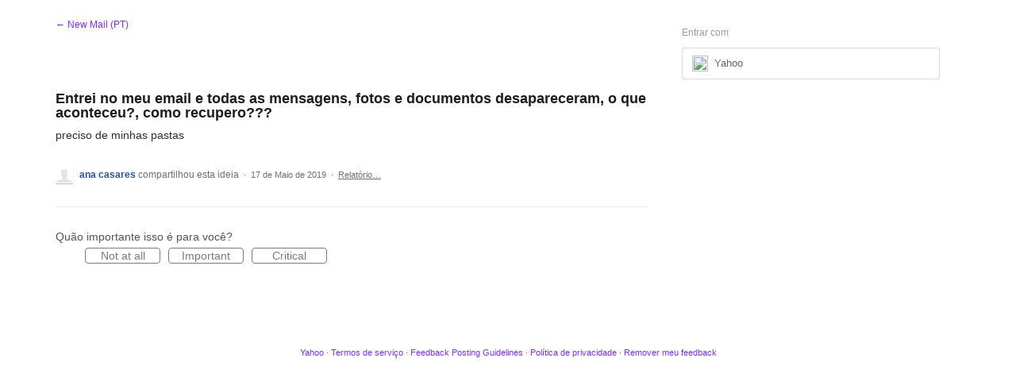

--- FILE ---
content_type: text/html; charset=utf-8
request_url: https://yahoo.uservoice.com/forums/904777-new-mail-pt/suggestions/37678756-entrei-no-meu-email-e-todas-as-mensagens-fotos-e?edit=1
body_size: 14667
content:
<!DOCTYPE html>
<html lang="pt-BR" class="ltr ">
<head><script>(function(w,i,g){w[g]=w[g]||[];if(typeof w[g].push=='function')w[g].push(i)})
(window,'G-0FDHJSJLBY','google_tags_first_party');</script><script async src="/0u78/"></script>
			<script>
				window.dataLayer = window.dataLayer || [];
				function gtag(){dataLayer.push(arguments);}
				gtag('js', new Date());
				gtag('set', 'developer_id.dYzg1YT', true);
				gtag('config', 'G-0FDHJSJLBY');
			</script>
			
  <meta http-equiv="X-UA-Compatible" content="IE=Edge,chrome=1">
  <meta charset="utf-8">
  <meta name="robots" content="noindex">
  <title>Entrei no meu email e todas as mensagens, fotos e documentos desapareceram, o que aconteceu?, como recupero??? – Yahoo Feedback</title>
  <meta name="viewport" content="width=device-width, initial-scale=1">
  <meta name="csrf-param" content="authenticity_token" />
<meta name="csrf-token" content="rgrSveq5KBteshC-5DHR21h4AdUakiCgQ4SpV_1wMGPet_AGNZ0uayvW9il3Gpg6d6xtS-gvP2j5AtL1DF96pw" />
    <link rel="canonical" href="https://yahoo.uservoice.com/forums/904777-new-mail-pt/suggestions/37678756-entrei-no-meu-email-e-todas-as-mensagens-fotos-e" />

    <script type="text/javascript">
    (function(window) {
      var methods = ['log', 'dir', 'trace'];
      
      if (typeof window.console === 'undefined') {
        window.console = {};
      }
      
      for (var i in methods) {
        if (!(methods[i] in window.console)) {          
          window.console[methods[i]] = function() {};
        }
      }
      
    }(window));    
  </script>

  <script>
    window.UserVoice || (window.UserVoice = []);
  </script>

    <link rel="alternate" type="application/json+oembed" href="https://yahoo.uservoice.com/api/v1/oembed.json?url=https%3A%2F%2Fyahoo.uservoice.com%2Fforums%2F904777-new-mail-pt%2Fsuggestions%2F37678756-entrei-no-meu-email-e-todas-as-mensagens-fotos-e" title="Entrei no meu email e todas as mensagens, fotos e documentos desapareceram, o que aconteceu?, como recupero???" />
  <link rel="alternate" type="text/xml+oembed" href="https://yahoo.uservoice.com/api/v1/oembed.xml?url=https%3A%2F%2Fyahoo.uservoice.com%2Fforums%2F904777-new-mail-pt%2Fsuggestions%2F37678756-entrei-no-meu-email-e-todas-as-mensagens-fotos-e" title="Entrei no meu email e todas as mensagens, fotos e documentos desapareceram, o que aconteceu?, como recupero???" />

  <meta property="og:title" content="Entrei no meu email e todas as mensagens, fotos e documentos desapareceram, o que aconteceu?, como recupero???"/>
  <meta property="og:description" content="preciso de minhas pastas"/>
  <meta property="og:type" content="article"/>
  <meta property="og:url" content="https://yahoo.uservoice.com/forums/904777-new-mail-pt/suggestions/37678756-entrei-no-meu-email-e-todas-as-mensagens-fotos-e"/>
  <meta property="og:image" content="https://s3.amazonaws.com/uploads.uservoice.com/logo/design_setting/110199/original/yahoo_logo_grapejelly_100x361.png?1578582435"/>
  <meta property="og:site_name" content="Yahoo Feedback"/>


  <link rel="stylesheet" href="https://assets.uvcdn.com/pkg/clients/site2/index-9c56ab4a39505ec7480441b2f8a4d8746ea0edbab756a5f15907a9ffe7fbad4b.css" media="all" />

  <!--[if lt IE 7]>
    <link rel="stylesheet" href="https://assets.uvcdn.com/pkg/clients/site2/ie-6f6256efa8fcab0da2c5c83d6ccddaabe16fdd607b4f9e01ad9efe887b491c11.css" media="screen" />
  <![endif]-->

  <!--[if lt IE 9]>
    <script src="https://assets.uvcdn.com/pkg/clients/site2/lt_IE_9-5d621b8b38991dde7ef0c335fc7cc90426c625e325949517b23be2141b721a05.js"></script>
  <![endif]-->

  <style type="text/css">

  /*
  -----------------------------------------------------------
    Link color
  -----------------------------------------------------------
  */

  .uvCustomLink-color,
  a,
  .uvHelp,
  .uvTabSelect,
  .uvTab-dropdown .uvFieldPlaceholder,
  .uvModule-session .vcard .uvRememberMe a,
  .uvModule-session .uvModuleSection-signin a,
  .uvBreadcrumbs,
  .uvStyle-linkArrow {
    color: #2452a6;
  }

  .uvCustomLink-background,
  .uvTab-selected,
  .uvTab-selected .uvFieldSelect,
  .uvPagination .current {
    background-color: #2452a6;
  }

  /*
  -----------------------------------------------------------
    Primary color
  -----------------------------------------------------------
  */

  .uvCustomPrimary-color {
    color: #6f675e;
  }

  .uvCustomPrimary-background,
  .uvUserBadgeLabel {
    background-color: #6f675e;
  }

  .uvMasthead {
     background-color: #ffffff;
   }
  .impScoreButton.selected {
    background: #6f675e;
  }

  /*
  -----------------------------------------------------------
    Background color
  -----------------------------------------------------------
  */

  .uvCustomBackground-color {
    color: #ffffff;
  }

  .uvCustomBackground-background {
    background-color: #ffffff;
  }

  /*
  -----------------------------------------------------------
    Status colors
  -----------------------------------------------------------
  */

  .uvStyle-status-gathering-feedback {
    background-color: #50bacf;
    color: #FFF;
  }
  .uvStyle-status-under-review {
    background-color: #999999;
    color: #FFF;
  }
  .uvStyle-status-planned {
    background-color: #F0BA00;
    color: #FFF;
  }
  .uvStyle-status-started {
    background-color: #6FBC00;
    color: #FFF;
  }
  .uvStyle-status-information-requested {
    background-color: #f50a39;
    color: #FFF;
  }
  .uvStyle-status-to-be-voted {
    background-color: #bf5abf;
    color: #FFF;
  }
  .uvStyle-status-support-request {
    background-color: #f5b567;
    color: #FFF;
  }
  .uvStyle-status-completed {
    background-color: #7D7EDF;
    color: #FFF;
  }
  .uvStyle-status-declined {
    background-color: #BBBBBB;
    color: #FFF;
  }
  .uvStyle-status-已回覆 {
    background-color: #c916c9;
    color: #FFF;
  }
  .uvStyle-status-reviewed {
    background-color: #601a8c;
    color: #FFF;
  }
  .uvStyle-status-responded {
    background-color: #111fde;
    color: #FFF;
  }
  .uvStyle-status-duplicate {
    background-color: #eb9538;
    color: #FFF;
  }
  .uvStyle-status-no-longer-available {
    background-color: #e8d7f2;
    color: #FFF;
  }
  .uvStyle-status-thank-you- {
    background-color: #9200e0;
    color: #FFF;
  }
  .uvStyle-status-closed {
    background-color: #ffffff;
    color: #FFF;
  }
</style>


  <link rel="shortcut icon" href="https://s.aolcdn.com/membership/yahoo-purple/favicon/favicon_y19_32x32_custom.ico" />

<meta name="google-site-verification" content="Xs3E6LfYgCnX-HDi3nzjvfZpz0UayxaVi2Dbnshbnw4" />

    <style type="text/css">
      .uvPagination .current ~ .gap ~ a,
.uvPagination .current ~ .gap { display: none; }
.next_page { display: inline-block !important; }
.uvStyle-count {display: none !important;}
/* hide the list of forums for everyone */
.uvNavListItem-feedback .uvNavListItemTitle { display: none !important; }
.uvList-forums { display: none!important; }
/* hide the header image for every forums */
.uvMasthead { display: none!important; }
.uvModuleSectionHeader { display: none !important; }

/* hide the search bar on the right rail */
/* div.uvField.uvField-search {display:none} */
/* This is for hiding only the search box, but not the box */
div.uvModule.uvModule-mainSidebar {display:none}

/* unhide the list of forums on the 'general' forum, b/c it is the default/homepage. */
/* if the default forum changes the first selectors # will need to change too */
/*.uv-forum-168882 .uvList-forums { display: block!important; } */

/* hide the forum name for every forums */
.uvPageTitle { display: none; }

/* Hide the "Customer Feedback for Yahoo!" links at footer */
.site-frontpage-link {display: none;}

/* ===========================================================
   UserVoice custom css (brad@uservoice.com 12/12/2013)
   =========================================================== */

body {
  font-family: 'Helvetica Neue', Helvetica, Arial;
  background-color: #fff;
}

.uvBody {
  border: 0;
  background: #fff;
}

.uv-home-page .uvMasthead {
  background: none;
  border: 0;
  display: block !important;
}

.uv-home-page .uvPageHeader {
  display: none;
}

/* Forums listing */
.yahoo-forums {
  text-align: justify;
  font-size: 0.1px;
  clear: both;
}

.yahoo-forums:after {
  content: '';
  display: inline-block;
  width: 100%;
}

.yahoo-forums li {
  padding: 0;
  width: 24%;
  /*height: 130px;*/
  float: none;
  display: inline-block;
  vertical-align: top;
}

.yahoo-forums .uvModule {
  border: 0;
  background-color: #fff;
}

.yahoo-forums__placeholder {
  margin: 0 !important;
  height: 0 !important;
  opacity: 0 !important;
}

.yahoo-forums a {
  padding: 15px;
  min-height: 66px;
  text-decoration: none;
  text-align: center;
  color: #1d1da3;
  font-size: 15px;
  line-height: 1.2;

  display: block; /* <=ie9 fix */

  display: -webkit-box;
  display: -moz-box;
  display: -ms-flexbox;
  display: -webkit-flex;
  display: flex;

  -webkit-box-align: center;
  -moz-box-align: center;
  -ms-flex-align: center;
  -webkit-align-items: center;
  align-items: center;

  -webkit-box-pack: center;
  -moz-box-pack: center;
  -ms-flex-pack: center;
  -webkit-justify-content: center;
  justify-content: center;

  -webkit-flex-direction: column;
  -moz-flex-direction: column;
  -ms-flex-direction: center;
  -webkit-flex-direction: center;
  flex-direction: column;

  -moz-box-sizing: border-box;
  -webkit-box-sizing: border-box;
  box-sizing: border-box;
}

.yahoo-forums a:hover, .yahoo-forums a:focus {
  text-decoration: underline;
}

/* Media queries */
@media only screen and (max-width: 320px) {
  .yahoo-forums li {
    width: 100%;
  }
}
/* added to remove breadcrumb from cashay forum */
 
.uv-forum-page.uv-forum-925762 .uvBreadcrumbs {
display: none !important
}
/* added to remove breadcrumb from in the know forum */
 
.uv-forum-page.uv-forum-926530 .uvBreadcrumbs {
display: none !important
}
/* added to remove breadcrumb from one search forum */
 
.uv-forum-page.uv-forum-926815 .uvBreadcrumbs {
display: none !important
}

/* Remove Idea Sharing (Facebook and Twitter) Icons */.uvIdeaShare {display: none !important}

/* added to change body text color in New Yahoo Mail (Oasis) forum */

.uvBody {

color: #1D1D1D;
}

.uv-forum-page.uv-forum-962180 .uvForumMessage {
color: #1D1D1D;
}

/* added to change Idea title color in New Yahoo Mail (Oasis) forum */
 
.uv-forum-page.uv-forum-962180 .uvCustomLink-color, a, .uvHelp, .uvTabSelect, .uvTab-dropdown .uvFieldPlaceholder, .uvModule-session .vcard .uvRememberMe a, .uvModule-session .uvModuleSection-signin a, .uvBreadcrumbs, .uvStyle-linkArrow {
color: #7D2EFF;
}

/* added to change idea description text color in New Yahoo Mail (Oasis) forum */
 
.uv-forum-page.uv-forum-962180 .uvIdeaDescription {
color: #1D1D1D;
}

/* added to change input field and buttons (Oasis) forum */
 
.uv-forum-page.uv-forum-962180 .uvFieldPlaceholder {

color: #626262;
font-size: 14px;
font-style: normal;
font-weight: 450;
line-height: 130%; /* 18.2px */
}

.chrome .uvField {

background-color: #0000000A;
border: 1px solid var(--Border-image, #00000008);
box-shadow: rgba(0, 0, 0, 0) 0 0px 0px;
}

.uvField-idea {
background-color: #0000000A;
border: 1px solid var(--Border-image, #00000008);
border-radius: 100px 100px 100px;
box-shadow: rgba(0, 0, 0, 0) 0 0px 0px;
}

.uvField-select {
border-radius: 100px 100px 100px;
justify-content: center;

}

.uvField-description  {

border-radius: 10px 10px 10px;
}

.uvTab {

display: flex;
padding: 5px var(--Padding-button-horz-md, 16px) 6px var(--Padding-button-horz-md, 16px);
justify-content: center;
align-items: center;
gap: var(--Padding-button-vert-btm-md, 8px);
flex: 1 0 0;

border-radius: var(--Padding-button-horz-md, 16px);
border: 1px solid var(--Light-HR-SC, #DADADA);
background: #FFF;
color: #1D1D1D;
hover: #F7F3FF;
}

.uvTab-selected {
    background-position: 50% 100%;
    -moz-border-radius: 0;
    -webkit-border-radius: 0;
    border-radius: var(--Padding-button-horz-md, 16px);

    color: ##1D1D1D;
    border: 1px solid var(--Other-Button-Border, #EAEAEA);
    font-weight: bold;
    margin-bottom: 0;
    min-width: 60px;
    padding-bottom: 5px;
    background: var(--Other-drop-down-hover, #F7F3FF);

}

.uvTabExtended {
background: #F7F3FF;

}

.uvStyle-button {
display: inline-flex;
height: 32px;
align-items: center;
flex-shrink: 0;
justify-content: center;


border-radius: var(--Radius-common-full, 1000px);
border: 1px solid var(--Border-dark, rgba(0, 0, 0, 0.15));
background: var(--Background-main, #FFF);
box-shadow: none;
    color: #1D1D1D;
    text-decoration: none;
    text-shadow: none;
text-align: center;
}

.uvStyle-button:hover {

display: inline-flex;
height: 32px;
align-items: center;
flex-shrink: 0;
justify-content: center;


border-radius: var(--Radius-common-full, 1000px);
border: 1px solid var(--Border-main-alt, rgba(0, 0, 0, 0.07));
background: var(--Background-secondary, #F6F6F6);

/* Button-hover */
box-shadow: 0px 2px 4px 0px var(--Shadows-Button-depth1, rgba(0, 0, 0, 0.10)), 0px 0px 1px 0px var(--Shadows-Button-depth2, rgba(0, 0, 0, 0.10));
    color: #1D1D1D;
    text-decoration: none;
    text-shadow: none;
text-align: center;
}

.uvVoter.uvVoterMode-voted .uvIdeaVoteFormTriggerState-you_voted {

display: inline-flex;
height: 32px;
align-items: center;
flex-shrink: 0;
justify-content: center;


border-radius: var(--Radius-common-full, 1000px);
border: 1px solid var(--Border-main-alt, rgba(0, 0, 0, 0.07));
background: var(--Background-tertiary, rgba(0, 0, 0, 0.06));
box-shadow: none;
    color: #1D1D1D;
    text-decoration: none;
    text-shadow: none;
text-align: center;
}

/* --- ALL FORUMS: Yahoo Idea Form Intake Only Across the Entire Site ---
---------------------------------------------------------------------- */
/* Forum Page: Display form only, and hide search, idea list, and side nav */
.uv-forum .uvForumIndex, .uv-forum .uvForumSearchResults, .uv-forum #uvNewIdeaCap, .uv-forum .uvField-idea wp-icon, .uv-forum .uvForumCreateIdea-new .submit_region .uvStyle-cancel, .uv-forum .uvSidebar .uvModule-feedback { display: none !important; }

/* Show idea form on load */
.uv-forum .uvForumCreateIdea-new { display: block !important; }

/* Idea Page: Remove comment form and comments */
.uv-forum .uvIdeaComments, .uv-forum .uvIdeaVoteBadge { display: none !important; }
.uv-forum .uvIdea { padding-left: 0px !important; }
    </style>

  <link rel="stylesheet" href="/auth-component/uv-auth/uv-auth.css">
<script type="module" src="/auth-component/uv-auth/uv-auth.esm.js"></script>
<script nomodule src="/auth-component/uv-auth/uv-auth.js"></script>

  <script src="https://js.pusher.com/8.3.0/pusher.min.js"></script>
  <script>
    window.UV_PUSHER_APP_KEY = '697328be2c49905dd5c6';
    window.UV_PUSHER_APP_CLUSTER = 'mt1';
  </script>



  <script type="module" src="/web-portal-components/wp-components/wp-components.esm.js"></script>
<script nomodule src="/web-portal-components/wp-components/wp-components.js"></script>

</head>

<body class="uv-primaryColor-dark uv-locale-pt-BR uv-direction-ltr uv-forum uv-forum-904777 uv-no-user uv-suggestion-page">
  <a class="show-on-focus uvCustomPrimary-background" href="#start-of-content">Ir para o conteúdo</a>
  <wp-loading>

  <div id="fb-root"></div>
  <div class="uvPageContainer">

    <header class="uvContainer uvMasthead ">
  <div class="uvRow">
    <div class="uvCol-12">
      <div class="uvMastheadWrapper">
        
          <a class="uvMastheadHomeLink"  title="Yahoo Feedback">
            <img style="width:180px;" class="uvMastheadLogo" src="https://s3.amazonaws.com/uploads.uservoice.com/logo/design_setting/110199/original/yahoo_logo_grapejelly_100x361.png?1578582435" alt="Yahoo">
          </a> 
         
      </div>
    </div>
  </div>
</header>

    






<div class="uvContainer uvBody">
  <div class="uvForumsBackground uvSoftGrayBackground"></div>
  <div class="uvRow ">
    <div class="uvCol-8">
      <div id="start-of-content" tabindex="-1"></div>

      <!-- Idea -->
          <header class="uvPageHeader">
  <h1 class="uvPageTitle uvCustomPrimary-color">Como podemos melhorar o New Mail?</h1>
  <div class="uvBreadcrumbs">
    <a href="/forums/904777-new-mail-pt">&larr; New Mail (PT)</a>
  </div>
  

  
</header>



        <article class="uvIdea uvIdea-show color-link-border">
          <div class="uvIdeaHeader">
  <h1 class="uvIdeaTitle color-link">
    
      Entrei no meu email e todas as mensagens, fotos e documentos desapareceram, o que aconteceu?, como recupero???
  </h1>
    <div class="uvIdeaDescription typeset">
      
        <div class="typeset"><p>preciso de minhas pastas</p>
</div>
    </div>
  
</div>

          <div class="uvIdeaVoteBadge">
              <div class="uvIdeaVoteCount">
                <strong>1900°</strong>
                <span>classificado</span>
              </div>
            


<div uvSuggestionId="37678756" class="uvVoter uvVoter-logged_out uvVoterMode-voteable uvVoterStatus-open uvVoteLimit-unlimited" data-closed-reason="">
  <form novalidate class="uvIdeaVoteForm" onsubmit="return false;" method="post" action="" data-forum_id="904777" data-suggestion_id="37678756" >
    <input type="hidden" name="channel" value="portal"></input>
    <!-- Update to show number of votes cast -->
    <span class="uvIdeaVoteFormTrigger">
      <button class="uvIdeaVoteFormTriggerState-no_votes uvStyle-button">votar</button>
      <button class="uvIdeaVoteFormTriggerState-you_voted uvStyle-button uvStyle-button-selected" id="uvIdeaVoteFormTriggerState-you_voted-37678756" data-singular="Votado!" data-plural="Votado!"></button>
      <button class="uvIdeaVoteFormTriggerState-out_of_votes uvStyle-button uvStyle-button-disabled uvTip" disabled title="Você está sem votos">votar</button>
      <button class="uvIdeaVoteFormTriggerState-voting_closed uvStyle-button uvStyle-button-disabled uvTip" disabled title="A votação foi encerrada">votar</button>

        <input type="hidden" name="to" value="1"></input>
    </span>
    <!--- end -->

    <div class="uvIdeaVoteFormToggle">
      <fieldset class="uvIdeaVoteFormFieldset">
        <div class="uvVoterSigninArea">
          
<uv-auth
  id="uv-signin-5180"
  class=""
  locale="pt-BR"
  mode=inline
  
  social-first
  data-type=""
  data-options="{&quot;display_logged_in&quot;:&quot;hidden&quot;,&quot;social_auth_only&quot;:false,&quot;custom_signin&quot;:true,&quot;inline_form_mode&quot;:true,&quot;show_login&quot;:null,&quot;header&quot;:&quot;\u003ch2\u003eestamos felizes por você estar aqui\u003c/h2\u003e\u003cp\u003eFaça login para deixar comentários\u003c/p\u003e&quot;}"
  
  
>
  <h2>estamos felizes por você estar aqui</h2><p>Faça login para deixar comentários</p>
</uv-auth>
<script type="text/javascript">
  var uvAuthElement = document.getElementById("uv-signin-5180");
  uvAuthElement.subdomainSettings = {"disable_uservoice_auth":true,"password_auth_required":true,"auth_providers":[{"preset_name":"oidc","url":"https://yahoo.uservoice.com/auth/oidc?from=popup\u0026provider=65758","button_label":"Yahoo"}],"logo_path":"/logo/logo/design_setting/110199/original/yahoo_logo_grapejelly_100x361.png","form_text":{"loading":"Carregando","cancel":"Cancelar","region_label":"Faça login no UserVoice","email_label":"E-mail","email_placeholder":"E-mail","password_label":"Senha","password_placeholder":"Senha","name_label":"Nome de exibição (opcional)","name_placeholder":"Seu nome","tos_checkbox_label_html":"Eu aceito os \u003ca href=\"/tos\" target=\"_blank\" rel=\"external\" title=\"Opens in new window\" class=\"color-link\"\u003eterms of service\u003c/a\u003e","tos_checkbox_title":"Termos de serviço","gdpr_checkbox_label":"Concordo com o armazenamento do meu endereço de email, nome e endereço IP. Estas informações e quaisquer comentários fornecidos por mim poderão ser usados para informar acerca de decisões sobre o produto e para me notificar sobre actualizações do produto. (Poderá optar pela auto-exclusão em qualquer momento.)","gdpr_checkbox_title":"Consentimento Requerido","remember_me_checkbox_label":"Lembrar-me","remember_me_checkbox_title":"Lembrar-me","show_more_label":"Mostrar mais opções de login","show_less_label":"Mostrar menos opções de login","submit_signin_label":"Entrar","submit_create_label":"Inscrever-se","email_invalid_error":"Por favor insira um endereço de e-mail válido.","password_required_error":"Por favor, insira sua senha.","terms_invalid_error":"Você deve aceitar os termos para continuar.","generic_error":"Algo deu errado!","browser_error":"O acesso ao cookie é necessário para fazer seu login. Atualize suas configurações de privacidade para habilitar o rastreamento entre sites ou tente usar um navegador diferente.","permissions_error":"Você não tem as permissões necessárias para acessar este conteúdo.","not_signed_in_error":"É necessário fazer login para continuar","success_heading":"Hooray!","success_message":"Você está dentro, preparando sua página.","create_password_placeholder":"criar senha","verify_email_label":"Verificar e-mail","set_password_label":"Defina a senha","verify_email_reset_pw_helper_text":"Precisamos verificar seu e-mail antes de redefinir sua senha","verify_email_create_account_helper_text":"Precisamos verificar seu e-mail antes de criar sua conta","set_password_title":"Colocar uma nova senha","first_things_first_title":"Primeiras coisas primeiro!","confirm_password_placeholder":"Confirmar senha","confirm_password_label":"Confirmar senha","create_account_label":"Criar Conta","create_account_title":"Let's create your account!","password_invalid_error":"Por favor coloque uma senha válida.","password_match_error":"As senhas devem corresponder.","change_password_label":"Alteração da senha","go_to_login_label":"Vá para o login","go_to_settings_label":"Vá para as configurações","current_password_placeholder":"Current Password","password_character_minimum":"A senha precisa de pelo menos 8 caracteres","password_upper_lower_case_required":"Deve ter pelo menos um caractere minúsculo e um maiúsculo","password_symbol_required":"Precisa de pelo menos um símbolo ($,!, @, _, *, Etc)","password_number_required":"A senha deve incluir um número ou mais","reset_password_label":"Redefinir senha","new_password_label":"New Password","password_in_email_error":"Sua senha não pode aparecer no seu endereço de e-mail.","email_in_password_error":"Seu endereço de e-mail não pode aparecer em sua senha.","username_in_password_error":"Seu nome de usuário de e-mail não pode aparecer em sua senha.","need_account_prompt":"Novo aqui?","need_account_cta":"Crie a sua conta aqui","forgot_password":"Esqueceu a senha?","confirm_email_header":"Verifique seu e-mail","confirm_email_body":"Confirme seu e-mail usando o link enviado para","confirm_email_footer":"Mantenha esta caixa aberta e volte quando terminar!","or":"ou"}};
</script>
<div class="uvSignin-uv-auth">
  <div class="uvField uvField-logged_in uvField-first">
    <span>
      Entrou como <span class="logged_in_as"></span>
      (<a href="/logout">Sair</a>)
    </span>
  </div>
</div>

            <div class="uvFormFlash uvFormFlash-error" tabindex="0">
    <div class="uvFormFlashMessage"></div>
    <a class="uvFormFlashClose" href="#close">Fechar</a>
  </div>

  <div class="uvFormFlash uvFormFlash-info" tabindex="0">
    <div class="uvFormFlashMessage"></div>
    <a class="uvFormFlashClose" href="#close">Fechar</a>
  </div>

            <div class="uvIdeaVoteButtons">
      <div class="submit_region auth-only">
        <button class="uvIdeaVoteButton uvFieldEtc-submit-button uvStyle-button" type="submit"
        value="subscribe" name="subscribe">votar</button>
        <p style="margin-bottom: 0.5em">Vamos enviar-lhe atualizações sobre essa idéia</p>
      </div>
  </div>

        </div>
      </fieldset>
    </div>
  </form>
</div>

          </div>


          <section class="uvIdeaSuggestors">
  <div class="uvUserAction uvUserAction-suggestIdea ">
    <div class="uvUserActionHeader">
      <span class="vcard"><a class="url" href="/users/900981349-ana-casares"><span class="uvUserBadge"><img class="uvUserBadgePhoto photo" height="40" width="40" alt="" src="https://secure.gravatar.com/avatar/971899a525c0e83337845c695a8e4fba?size=40&default=https%3A%2F%2Fassets.uvcdn.com%2Fpkg%2Fadmin%2Ficons%2Fuser_70-6bcf9e08938533adb9bac95c3e487cb2a6d4a32f890ca6fdc82e3072e0ea0368.png" /></span><span class="fn uvCustomLink-color">ana casares</span>
    </a></span>
 compartilhou esta ideia
      <span class="uvStyle-meta">
        <span class="uvStyle-separator">&nbsp;&middot;&nbsp;</span>
        <time datetime="2019-05-17" pubdate>17 de Maio de 2019</time>
          <span class="uvUserWithId-none-900981349">
            <span class="uvStyle-separator">&nbsp;&middot;&nbsp;</span>
            <a class="uvAnonymousOnly uvStyle-link" href="/site/signin?lang=pt-BR">Relatório…</a><button class="uvFlagObject uvUserOnly uvUserOnly-inline uvStyle-link" data-success="Reportado" data-url="/api/v1/forums/904777-new-mail-pt/suggestions/37678756-entrei-no-meu-email-e-todas-as-mensagens-fotos-e/flags?code=inappropriate" type="button">Relatório…</button>
          </span>
        <span class="uvUserWithId-inline-900981349" style="display:none">
            <span class="uvStyle-separator">&nbsp;&middot;&nbsp;</span>
            <a class="uvSuggestion-edit" title="Editar ideia Entrei no meu email e todas as mensagens, fotos e documentos desapareceram, o que aconteceu?, como recupero???" href="/forums/904777-new-mail-pt/suggestions/37678756-entrei-no-meu-email-e-todas-as-mensagens-fotos-e?edit=1">Editar…</a>
          <span class="uvStyle-separator">&nbsp;&middot;&nbsp;</span>
          <a class="uvSuggestion-dissociate" rel="nofollow noopener noreferrer" title="Excluir ideia Entrei no meu email e todas as mensagens, fotos e documentos desapareceram, o que aconteceu?, como recupero???" data-supporters-count="1" data-redirect-to="/forums/904777-new-mail-pt" data-url="/api/v1/forums/904777-new-mail-pt/suggestions/37678756-entrei-no-meu-email-e-todas-as-mensagens-fotos-e/dissociate" href="#">Excluir…</a>
        </span>
        <span class="uvStyle-separator uvAdminOnly uvAdminOnly-inline">&nbsp;&middot;&nbsp;</span>
        <a rel="nofollow noopener noreferrer" class="uvAdminOnly uvAdminOnly-inline" data-iframe-target="_blank" href="/admin/v3/ideas/37678756/">Admin &rarr;</a>
      </span>
    </div>
  </div>
</section>


            <div class="uvScorer uvScorer-logged_out">
  <form novalidate class="uvIdeaScoreForm importScoreBorderTop" onsubmit="return false;" method="post" action="" data-forum_id="904777" data-suggestion_id="37678756" data-importance_score="" data-importance_score_id="">
    <fieldset class="impScoreButtonContainer" aria-labelledby="importance_score_37678756">
      <legend id="importance_score_37678756">Quão importante isso é para você?</legend>
      <div class="impScoreButtonGroup" data-name="importance-score-button-group-37678756">
        <button disabled class="impScoreButton" type="submit" id="importance-1-37678756" tabindex="0" name="importance_score_value" value="1">
          Not at all
            <span class="tooltiptext">Você deve fazer login primeiro!</span>
        </button>
        <button disabled class="impScoreButton" type="submit" id="importance-2-37678756" tabindex="0" name="importance_score_value" value="2">
          Important
            <span class="tooltiptext">Você deve fazer login primeiro!</span>
        </button>
        <button disabled class="impScoreButton" type="submit" id="importance-3-37678756" tabindex="0" name="importance_score_value" value="3">
          Critical
            <span class="tooltiptext">Você deve fazer login primeiro!</span>
        </button>
          <h6 aria-live="polite" role="status" hidden class="scoreNotification"></h6>
        <input data-name="importance-score-37678756" type="hidden" name="importance_score" value=""></input>
        <input data-name="importance-score-id-37678756" type="hidden" name="importance_score_id" value=""></input>
        <input type="hidden" name="channel" value="portal"></input>
      </div>
    </fieldset>


    <div class="uvIdeaScoreFormToggle">
      <fieldset class="uvIdeaScoreFormFieldset">
        <div class="uvScorerSigninArea">
          
<uv-auth
  id="uv-signin-9203"
  class=""
  locale="pt-BR"
  mode=inline
  
  social-first
  data-type=""
  data-options="{&quot;display_logged_in&quot;:&quot;hidden&quot;,&quot;social_auth_only&quot;:false,&quot;custom_signin&quot;:true,&quot;inline_form_mode&quot;:true,&quot;show_login&quot;:null,&quot;header&quot;:&quot;\u003ch2\u003eestamos felizes por você estar aqui\u003c/h2\u003e\u003cp\u003eFaça login para deixar comentários\u003c/p\u003e&quot;}"
  
  
>
  <h2>estamos felizes por você estar aqui</h2><p>Faça login para deixar comentários</p>
</uv-auth>
<script type="text/javascript">
  var uvAuthElement = document.getElementById("uv-signin-9203");
  uvAuthElement.subdomainSettings = {"disable_uservoice_auth":true,"password_auth_required":true,"auth_providers":[{"preset_name":"oidc","url":"https://yahoo.uservoice.com/auth/oidc?from=popup\u0026provider=65758","button_label":"Yahoo"}],"logo_path":"/logo/logo/design_setting/110199/original/yahoo_logo_grapejelly_100x361.png","form_text":{"loading":"Carregando","cancel":"Cancelar","region_label":"Faça login no UserVoice","email_label":"E-mail","email_placeholder":"E-mail","password_label":"Senha","password_placeholder":"Senha","name_label":"Nome de exibição (opcional)","name_placeholder":"Seu nome","tos_checkbox_label_html":"Eu aceito os \u003ca href=\"/tos\" target=\"_blank\" rel=\"external\" title=\"Opens in new window\" class=\"color-link\"\u003eterms of service\u003c/a\u003e","tos_checkbox_title":"Termos de serviço","gdpr_checkbox_label":"Concordo com o armazenamento do meu endereço de email, nome e endereço IP. Estas informações e quaisquer comentários fornecidos por mim poderão ser usados para informar acerca de decisões sobre o produto e para me notificar sobre actualizações do produto. (Poderá optar pela auto-exclusão em qualquer momento.)","gdpr_checkbox_title":"Consentimento Requerido","remember_me_checkbox_label":"Lembrar-me","remember_me_checkbox_title":"Lembrar-me","show_more_label":"Mostrar mais opções de login","show_less_label":"Mostrar menos opções de login","submit_signin_label":"Entrar","submit_create_label":"Inscrever-se","email_invalid_error":"Por favor insira um endereço de e-mail válido.","password_required_error":"Por favor, insira sua senha.","terms_invalid_error":"Você deve aceitar os termos para continuar.","generic_error":"Algo deu errado!","browser_error":"O acesso ao cookie é necessário para fazer seu login. Atualize suas configurações de privacidade para habilitar o rastreamento entre sites ou tente usar um navegador diferente.","permissions_error":"Você não tem as permissões necessárias para acessar este conteúdo.","not_signed_in_error":"É necessário fazer login para continuar","success_heading":"Hooray!","success_message":"Você está dentro, preparando sua página.","create_password_placeholder":"criar senha","verify_email_label":"Verificar e-mail","set_password_label":"Defina a senha","verify_email_reset_pw_helper_text":"Precisamos verificar seu e-mail antes de redefinir sua senha","verify_email_create_account_helper_text":"Precisamos verificar seu e-mail antes de criar sua conta","set_password_title":"Colocar uma nova senha","first_things_first_title":"Primeiras coisas primeiro!","confirm_password_placeholder":"Confirmar senha","confirm_password_label":"Confirmar senha","create_account_label":"Criar Conta","create_account_title":"Let's create your account!","password_invalid_error":"Por favor coloque uma senha válida.","password_match_error":"As senhas devem corresponder.","change_password_label":"Alteração da senha","go_to_login_label":"Vá para o login","go_to_settings_label":"Vá para as configurações","current_password_placeholder":"Current Password","password_character_minimum":"A senha precisa de pelo menos 8 caracteres","password_upper_lower_case_required":"Deve ter pelo menos um caractere minúsculo e um maiúsculo","password_symbol_required":"Precisa de pelo menos um símbolo ($,!, @, _, *, Etc)","password_number_required":"A senha deve incluir um número ou mais","reset_password_label":"Redefinir senha","new_password_label":"New Password","password_in_email_error":"Sua senha não pode aparecer no seu endereço de e-mail.","email_in_password_error":"Seu endereço de e-mail não pode aparecer em sua senha.","username_in_password_error":"Seu nome de usuário de e-mail não pode aparecer em sua senha.","need_account_prompt":"Novo aqui?","need_account_cta":"Crie a sua conta aqui","forgot_password":"Esqueceu a senha?","confirm_email_header":"Verifique seu e-mail","confirm_email_body":"Confirme seu e-mail usando o link enviado para","confirm_email_footer":"Mantenha esta caixa aberta e volte quando terminar!","or":"ou"}};
</script>
<div class="uvSignin-uv-auth">
  <div class="uvField uvField-logged_in uvField-first">
    <span>
      Entrou como <span class="logged_in_as"></span>
      (<a href="/logout">Sair</a>)
    </span>
  </div>
</div>

            <div class="uvFormFlash uvFormFlash-error" tabindex="0">
    <div class="uvFormFlashMessage"></div>
    <a class="uvFormFlashClose" href="#close">Fechar</a>
  </div>

  <div class="uvFormFlash uvFormFlash-info" tabindex="0">
    <div class="uvFormFlashMessage"></div>
    <a class="uvFormFlashClose" href="#close">Fechar</a>
  </div>

          <div class="auth-only">
            <button class="uvIdeaScoreSubmitButton uvFieldEtc-submit-button uvStyle-button" type="submit">
              Enviar classificação
            </button>
          </div>
        </div>
      </fieldset>
    </div>
  </form>
</div>


          <section class="uvIdeaStatus">
          </section>

          <section class="uvIdeaComments">
              <div class="uvIdeaShare">
                <div class="share-button"><a href="https://twitter.com/share" class="twitter-share-button" data-count="horizontal" data-url="https://yahoo.uservoice.com/forums/904777-new-mail-pt/suggestions/37678756-entrei-no-meu-email-e-todas-as-mensagens-fotos-e" data-text="Eu apoio ' Entrei no meu email e todas as mensagens, fotos e documentos desapar… '- O que você acha?" data-lang="pt-BR" data-related="uservoice:Feedback & Helpdesk powered by UserVoice.com">Tweet</a></div><script type="text/javascript" src="https://platform.twitter.com/widgets.js"></script>
                <div class="share-button fb-like" data-layout="button_count" data-width="50" data-show-faces="false"></div>
              </div>
                <form novalidate method="post" action="/api/v1/forums/904777/suggestions/37678756/comments.json" class="uvForm uvForm-comments"
                  uv-persist-key="141836-904777-37678756-site2-suggestion-comment-form" uv-persist-id="37678756">
                  <input type="hidden" name="authenticity_token" value="GolA7HNPts2f8d0bG_XZmQskRnZyO4ulWjARKTqYZSdqNGJXrGuwveqVO4yI3pB4JPAq6ICGlG3gtmqLy7cv4w" />
                  <input type="hidden" name="site2" value="true" />
                  <div class="uvField uvField-comment">
                    <label for="uvFieldTextarea-commentText37678756" class="uvFieldInner">
                      <span class="uvFieldPlaceholder">Adicionar um comentário…</span>
                      <textarea uv-persist-item="comment" id="uvFieldTextarea-commentText37678756" name="comment[text]" class="uvFieldTextarea"></textarea>
                    </label>
                    <input type="hidden" name="iframe" />
                  </div>
                  <div>
                    
<uv-auth
  id="uv-signin-2763"
  class=""
  locale="pt-BR"
  mode=inline
  
  social-first
  data-type=""
  data-options="{&quot;display_logged_in&quot;:&quot;hidden&quot;,&quot;social_auth_only&quot;:false,&quot;custom_signin&quot;:true,&quot;inline_form_mode&quot;:true,&quot;show_login&quot;:null,&quot;header&quot;:&quot;\u003ch2\u003eestamos felizes por você estar aqui\u003c/h2\u003e\u003cp\u003eFaça login para deixar comentários\u003c/p\u003e&quot;}"
  
  
>
  <h2>estamos felizes por você estar aqui</h2><p>Faça login para deixar comentários</p>
</uv-auth>
<script type="text/javascript">
  var uvAuthElement = document.getElementById("uv-signin-2763");
  uvAuthElement.subdomainSettings = {"disable_uservoice_auth":true,"password_auth_required":true,"auth_providers":[{"preset_name":"oidc","url":"https://yahoo.uservoice.com/auth/oidc?from=popup\u0026provider=65758","button_label":"Yahoo"}],"logo_path":"/logo/logo/design_setting/110199/original/yahoo_logo_grapejelly_100x361.png","form_text":{"loading":"Carregando","cancel":"Cancelar","region_label":"Faça login no UserVoice","email_label":"E-mail","email_placeholder":"E-mail","password_label":"Senha","password_placeholder":"Senha","name_label":"Nome de exibição (opcional)","name_placeholder":"Seu nome","tos_checkbox_label_html":"Eu aceito os \u003ca href=\"/tos\" target=\"_blank\" rel=\"external\" title=\"Opens in new window\" class=\"color-link\"\u003eterms of service\u003c/a\u003e","tos_checkbox_title":"Termos de serviço","gdpr_checkbox_label":"Concordo com o armazenamento do meu endereço de email, nome e endereço IP. Estas informações e quaisquer comentários fornecidos por mim poderão ser usados para informar acerca de decisões sobre o produto e para me notificar sobre actualizações do produto. (Poderá optar pela auto-exclusão em qualquer momento.)","gdpr_checkbox_title":"Consentimento Requerido","remember_me_checkbox_label":"Lembrar-me","remember_me_checkbox_title":"Lembrar-me","show_more_label":"Mostrar mais opções de login","show_less_label":"Mostrar menos opções de login","submit_signin_label":"Entrar","submit_create_label":"Inscrever-se","email_invalid_error":"Por favor insira um endereço de e-mail válido.","password_required_error":"Por favor, insira sua senha.","terms_invalid_error":"Você deve aceitar os termos para continuar.","generic_error":"Algo deu errado!","browser_error":"O acesso ao cookie é necessário para fazer seu login. Atualize suas configurações de privacidade para habilitar o rastreamento entre sites ou tente usar um navegador diferente.","permissions_error":"Você não tem as permissões necessárias para acessar este conteúdo.","not_signed_in_error":"É necessário fazer login para continuar","success_heading":"Hooray!","success_message":"Você está dentro, preparando sua página.","create_password_placeholder":"criar senha","verify_email_label":"Verificar e-mail","set_password_label":"Defina a senha","verify_email_reset_pw_helper_text":"Precisamos verificar seu e-mail antes de redefinir sua senha","verify_email_create_account_helper_text":"Precisamos verificar seu e-mail antes de criar sua conta","set_password_title":"Colocar uma nova senha","first_things_first_title":"Primeiras coisas primeiro!","confirm_password_placeholder":"Confirmar senha","confirm_password_label":"Confirmar senha","create_account_label":"Criar Conta","create_account_title":"Let's create your account!","password_invalid_error":"Por favor coloque uma senha válida.","password_match_error":"As senhas devem corresponder.","change_password_label":"Alteração da senha","go_to_login_label":"Vá para o login","go_to_settings_label":"Vá para as configurações","current_password_placeholder":"Current Password","password_character_minimum":"A senha precisa de pelo menos 8 caracteres","password_upper_lower_case_required":"Deve ter pelo menos um caractere minúsculo e um maiúsculo","password_symbol_required":"Precisa de pelo menos um símbolo ($,!, @, _, *, Etc)","password_number_required":"A senha deve incluir um número ou mais","reset_password_label":"Redefinir senha","new_password_label":"New Password","password_in_email_error":"Sua senha não pode aparecer no seu endereço de e-mail.","email_in_password_error":"Seu endereço de e-mail não pode aparecer em sua senha.","username_in_password_error":"Seu nome de usuário de e-mail não pode aparecer em sua senha.","need_account_prompt":"Novo aqui?","need_account_cta":"Crie a sua conta aqui","forgot_password":"Esqueceu a senha?","confirm_email_header":"Verifique seu e-mail","confirm_email_body":"Confirme seu e-mail usando o link enviado para","confirm_email_footer":"Mantenha esta caixa aberta e volte quando terminar!","or":"ou"}};
</script>
<div class="uvSignin-uv-auth">
  <div class="uvField uvField-logged_in uvField-first">
    <span>
      Entrou como <span class="logged_in_as"></span>
      (<a href="/logout">Sair</a>)
    </span>
  </div>
</div>

                      <div class="uvFormFlash uvFormFlash-error" tabindex="0">
    <div class="uvFormFlashMessage"></div>
    <a class="uvFormFlashClose" href="#close">Fechar</a>
  </div>

  <div class="uvFormFlash uvFormFlash-info" tabindex="0">
    <div class="uvFormFlashMessage"></div>
    <a class="uvFormFlashClose" href="#close">Fechar</a>
  </div>

                  </div>
                  <div class='submit_region uvSignin'>
                    <button class="uvStyle-button" type="submit">Enviar comentário</button>
                    <span class="uvFieldEtc-thinking">Enviando...</span>
                  </div>
                </form>
              <wp-toast id="comment-toast" ref="comment-toast" type="error" direction="top" start-position="5" width="400" duration="5000">
  Ocorreu um erro ao salvar o comentário
</wp-toast>
<ul class="uvList uvList-comments" aria-live="polite">
</ul>

<div class="uvPagination">
  
</div>

<script id="uv-comments-list-item" type="text/x-jquery-tmpl">
  <li class="uvListItem">
    {{if (state == 'new' || state == 'filtered') && false}}
      <div class="uvNotice"><p>aguardando aprovação do moderador</p></div>
    {{else}}
    <article class="uvUserAction uvUserAction-comment">
      <div class="uvUserActionHeader">
        <span class="vcard"><a class="url" href="${creator.url}"><span class="uvUserBadge"><img width="40" src="${creator.avatar_url}" class="uvUserBadgePhoto photo" alt="Avatar"></span><span class="fn">${creator.name}</span></a></span> comentou

        <span class="uvStyle-meta">
          <span class="uvStyle-separator">&nbsp;&middot;&nbsp;</span>
          <time pubdate="" datetime="">Agora</time>
          <span class="uvUserWithId-inline-${creator.id}">
            <span class="uvStyle-separator">&nbsp;&middot;&nbsp;</span>
            <a href="/api/v1/forums/${forum_id}/suggestions/${suggestion_id}/comments/${id}" class="uvComment-edit" data-comment-id="${id}">Editar…</a>
            <span class="uvStyle-separator">&nbsp;&middot;&nbsp;</span>
            <a href="/api/v1/forums/${forum_id}/suggestions/${suggestion_id}/comments/${id}" class="uvComment-delete">Excluir…</a>
          </span>
        </span>
      </div>
      <div class="uvUserActionBody">
        {{html formatted_text}}
      </div>
      <div class="uvUserActionEdit" style="display: none">
        <div class="uvField uvField-comment">
  <label for="uvFieldTextarea-editText" class="uvFieldInner">
    <textarea id="uvFieldTextarea-editText" name="editText" class="uvFieldTextarea"></textarea>
  </label>
</div>
<button class="uvStyle-button save-comment" >Salvar</button>
<span class="uvFieldEtc-thinking">Submitting...</span>

      </div>
      {{if formatted_attachments}}
      <div class="uvUserActionAttachments">
        {{html formatted_attachments}}
      </div>
      {{/if}}
    </article>
    {{/if}}

  </li>
</script>

          </section>

        </article>
      <!-- end -->

    </div>
    <div class="uvCol-4 uvSidebar uvCol-last">
      <div class="uvModule uvModule-session uvAuthModule" aria-live="polite" aria-relevant="additions removals">
  <section class="uvModuleSection uvModuleSection-userbox uvModuleSection-signin">
        
  <span class="signin-with__header" style='vertical-align: top; display: inline-block;'>
    Entrar com
  </span>

<uv-auth
  id="uv-signin-2778"
  class="uv-auth-sso"
  locale="pt-BR"
  mode=inline
  
  social-first
  data-type=""
  data-options="{&quot;display_logged_in&quot;:&quot;hidden&quot;,&quot;inline_form_mode&quot;:true,&quot;uv_auth_class&quot;:&quot;uv-auth-sso&quot;,&quot;show_login&quot;:null,&quot;header&quot;:&quot;\u003ch2\u003eestamos felizes por você estar aqui\u003c/h2\u003e\u003cp\u003eFaça login para deixar comentários\u003c/p\u003e&quot;}"
  
  
>
  <h2>estamos felizes por você estar aqui</h2><p>Faça login para deixar comentários</p>
</uv-auth>
<script type="text/javascript">
  var uvAuthElement = document.getElementById("uv-signin-2778");
  uvAuthElement.subdomainSettings = {"disable_uservoice_auth":true,"password_auth_required":true,"auth_providers":[{"preset_name":"oidc","url":"https://yahoo.uservoice.com/auth/oidc?from=popup\u0026provider=65758","button_label":"Yahoo"}],"logo_path":"/logo/logo/design_setting/110199/original/yahoo_logo_grapejelly_100x361.png","form_text":{"loading":"Carregando","cancel":"Cancelar","region_label":"Faça login no UserVoice","email_label":"E-mail","email_placeholder":"E-mail","password_label":"Senha","password_placeholder":"Senha","name_label":"Nome de exibição (opcional)","name_placeholder":"Seu nome","tos_checkbox_label_html":"Eu aceito os \u003ca href=\"/tos\" target=\"_blank\" rel=\"external\" title=\"Opens in new window\" class=\"color-link\"\u003eterms of service\u003c/a\u003e","tos_checkbox_title":"Termos de serviço","gdpr_checkbox_label":"Concordo com o armazenamento do meu endereço de email, nome e endereço IP. Estas informações e quaisquer comentários fornecidos por mim poderão ser usados para informar acerca de decisões sobre o produto e para me notificar sobre actualizações do produto. (Poderá optar pela auto-exclusão em qualquer momento.)","gdpr_checkbox_title":"Consentimento Requerido","remember_me_checkbox_label":"Lembrar-me","remember_me_checkbox_title":"Lembrar-me","show_more_label":"Mostrar mais opções de login","show_less_label":"Mostrar menos opções de login","submit_signin_label":"Entrar","submit_create_label":"Inscrever-se","email_invalid_error":"Por favor insira um endereço de e-mail válido.","password_required_error":"Por favor, insira sua senha.","terms_invalid_error":"Você deve aceitar os termos para continuar.","generic_error":"Algo deu errado!","browser_error":"O acesso ao cookie é necessário para fazer seu login. Atualize suas configurações de privacidade para habilitar o rastreamento entre sites ou tente usar um navegador diferente.","permissions_error":"Você não tem as permissões necessárias para acessar este conteúdo.","not_signed_in_error":"É necessário fazer login para continuar","success_heading":"Hooray!","success_message":"Você está dentro, preparando sua página.","create_password_placeholder":"criar senha","verify_email_label":"Verificar e-mail","set_password_label":"Defina a senha","verify_email_reset_pw_helper_text":"Precisamos verificar seu e-mail antes de redefinir sua senha","verify_email_create_account_helper_text":"Precisamos verificar seu e-mail antes de criar sua conta","set_password_title":"Colocar uma nova senha","first_things_first_title":"Primeiras coisas primeiro!","confirm_password_placeholder":"Confirmar senha","confirm_password_label":"Confirmar senha","create_account_label":"Criar Conta","create_account_title":"Let's create your account!","password_invalid_error":"Por favor coloque uma senha válida.","password_match_error":"As senhas devem corresponder.","change_password_label":"Alteração da senha","go_to_login_label":"Vá para o login","go_to_settings_label":"Vá para as configurações","current_password_placeholder":"Current Password","password_character_minimum":"A senha precisa de pelo menos 8 caracteres","password_upper_lower_case_required":"Deve ter pelo menos um caractere minúsculo e um maiúsculo","password_symbol_required":"Precisa de pelo menos um símbolo ($,!, @, _, *, Etc)","password_number_required":"A senha deve incluir um número ou mais","reset_password_label":"Redefinir senha","new_password_label":"New Password","password_in_email_error":"Sua senha não pode aparecer no seu endereço de e-mail.","email_in_password_error":"Seu endereço de e-mail não pode aparecer em sua senha.","username_in_password_error":"Seu nome de usuário de e-mail não pode aparecer em sua senha.","need_account_prompt":"Novo aqui?","need_account_cta":"Crie a sua conta aqui","forgot_password":"Esqueceu a senha?","confirm_email_header":"Verifique seu e-mail","confirm_email_body":"Confirme seu e-mail usando o link enviado para","confirm_email_footer":"Mantenha esta caixa aberta e volte quando terminar!","or":"ou"}};
</script>
<div class="uvSignin-uv-auth">
  <div class="uvField uvField-logged_in uvField-first">
    <span>
      Entrou como <span class="logged_in_as"></span>
      (<a href="/logout">Sair</a>)
    </span>
  </div>
</div>



    
<uv-auth
  id="uv-signin-9579"
  class=""
  locale="pt-BR"
  
  
  social-first
  data-type="StandaloneSignin"
  data-options="{&quot;subclass&quot;:&quot;StandaloneSignin&quot;,&quot;show_login&quot;:null,&quot;header&quot;:&quot;\u003ch2\u003eestamos felizes por você estar aqui\u003c/h2\u003e\u003cp\u003eFaça login para deixar comentários\u003c/p\u003e&quot;}"
  
  
>
  <h2>estamos felizes por você estar aqui</h2><p>Faça login para deixar comentários</p>
</uv-auth>
<script type="text/javascript">
  var uvAuthElement = document.getElementById("uv-signin-9579");
  uvAuthElement.subdomainSettings = {"disable_uservoice_auth":true,"password_auth_required":true,"auth_providers":[{"preset_name":"oidc","url":"https://yahoo.uservoice.com/auth/oidc?from=popup\u0026provider=65758","button_label":"Yahoo"}],"logo_path":"/logo/logo/design_setting/110199/original/yahoo_logo_grapejelly_100x361.png","form_text":{"loading":"Carregando","cancel":"Cancelar","region_label":"Faça login no UserVoice","email_label":"E-mail","email_placeholder":"E-mail","password_label":"Senha","password_placeholder":"Senha","name_label":"Nome de exibição (opcional)","name_placeholder":"Seu nome","tos_checkbox_label_html":"Eu aceito os \u003ca href=\"/tos\" target=\"_blank\" rel=\"external\" title=\"Opens in new window\" class=\"color-link\"\u003eterms of service\u003c/a\u003e","tos_checkbox_title":"Termos de serviço","gdpr_checkbox_label":"Concordo com o armazenamento do meu endereço de email, nome e endereço IP. Estas informações e quaisquer comentários fornecidos por mim poderão ser usados para informar acerca de decisões sobre o produto e para me notificar sobre actualizações do produto. (Poderá optar pela auto-exclusão em qualquer momento.)","gdpr_checkbox_title":"Consentimento Requerido","remember_me_checkbox_label":"Lembrar-me","remember_me_checkbox_title":"Lembrar-me","show_more_label":"Mostrar mais opções de login","show_less_label":"Mostrar menos opções de login","submit_signin_label":"Entrar","submit_create_label":"Inscrever-se","email_invalid_error":"Por favor insira um endereço de e-mail válido.","password_required_error":"Por favor, insira sua senha.","terms_invalid_error":"Você deve aceitar os termos para continuar.","generic_error":"Algo deu errado!","browser_error":"O acesso ao cookie é necessário para fazer seu login. Atualize suas configurações de privacidade para habilitar o rastreamento entre sites ou tente usar um navegador diferente.","permissions_error":"Você não tem as permissões necessárias para acessar este conteúdo.","not_signed_in_error":"É necessário fazer login para continuar","success_heading":"Hooray!","success_message":"Você está dentro, preparando sua página.","create_password_placeholder":"criar senha","verify_email_label":"Verificar e-mail","set_password_label":"Defina a senha","verify_email_reset_pw_helper_text":"Precisamos verificar seu e-mail antes de redefinir sua senha","verify_email_create_account_helper_text":"Precisamos verificar seu e-mail antes de criar sua conta","set_password_title":"Colocar uma nova senha","first_things_first_title":"Primeiras coisas primeiro!","confirm_password_placeholder":"Confirmar senha","confirm_password_label":"Confirmar senha","create_account_label":"Criar Conta","create_account_title":"Let's create your account!","password_invalid_error":"Por favor coloque uma senha válida.","password_match_error":"As senhas devem corresponder.","change_password_label":"Alteração da senha","go_to_login_label":"Vá para o login","go_to_settings_label":"Vá para as configurações","current_password_placeholder":"Current Password","password_character_minimum":"A senha precisa de pelo menos 8 caracteres","password_upper_lower_case_required":"Deve ter pelo menos um caractere minúsculo e um maiúsculo","password_symbol_required":"Precisa de pelo menos um símbolo ($,!, @, _, *, Etc)","password_number_required":"A senha deve incluir um número ou mais","reset_password_label":"Redefinir senha","new_password_label":"New Password","password_in_email_error":"Sua senha não pode aparecer no seu endereço de e-mail.","email_in_password_error":"Seu endereço de e-mail não pode aparecer em sua senha.","username_in_password_error":"Seu nome de usuário de e-mail não pode aparecer em sua senha.","need_account_prompt":"Novo aqui?","need_account_cta":"Crie a sua conta aqui","forgot_password":"Esqueceu a senha?","confirm_email_header":"Verifique seu e-mail","confirm_email_body":"Confirme seu e-mail usando o link enviado para","confirm_email_footer":"Mantenha esta caixa aberta e volte quando terminar!","or":"ou"}};
</script>
<div class="uvSignin-uv-auth">
  <div class="uvField uvField-logged_in uvField-first">
    <span>
      Entrou como <span class="logged_in_as"></span>
      (<a href="/logout">Sair</a>)
    </span>
  </div>
</div>

      <div class="uvFormFlash uvFormFlash-error" tabindex="0">
    <div class="uvFormFlashMessage"></div>
    <a class="uvFormFlashClose" href="#close">Fechar</a>
  </div>

  <div class="uvFormFlash uvFormFlash-info" tabindex="0">
    <div class="uvFormFlashMessage"></div>
    <a class="uvFormFlashClose" href="#close">Fechar</a>
  </div>

  </section>
</div>

      
  
    <div class="uvModule uvModule-feedback">
      <header class="uvModuleHeader" style="display: none;">
        <h1 class="uvCustomPrimary-color"><span class="uvModuleTriggerTwirl"></span> Opinião</h1>
      </header>


      <section class="uvModuleSection uvModuleSection-categories">
          <h2 class="uvModuleSectionHeader uvCustomPrimary-color">
            <span class="uvHeader-previousForum">
              <a href="/forums/904777-new-mail-pt">New Mail (PT)</a>: 
            </span>
              <a href="/forums/904777-new-mail-pt/suggestions/37678756-entrei-no-meu-email-e-todas-as-mensagens-fotos-e?category_id=318559">
                Pastas
              </a>
            </a>
          </h2>
        <h3 class="sr-only">Categorias</h3>
        <ul class="uvList uvList-categories" aria-label="Categorias">
            <li class="uvListItem uvListItem-newIdea"><a href="/forums/904777-new-mail-pt">Enviar ideia…</a></li>
          <li class="uvListItem " >
            <a href="/forums/904777-new-mail-pt">Todas as ideias</a>
          </li>
          <li class="uvListItem uvForumFilter-user">
            <a href="/forums/904777-new-mail-pt/filters/my_feedback">Minhas opiniões</a>
          </li>
            <li class="uvListItem uvListItem-category " >
              <a href="/forums/904777-new-mail-pt?category_id=318568" title="Ver todas as ideias na categoria atuação">atuação</a>
                <span class="uvListItemFooter uvStyle-count">190</span>
            </li>
            <li class="uvListItem uvListItem-category " >
              <a href="/forums/904777-new-mail-pt?category_id=318541" title="Ver todas as ideias na categoria Calendário">Calendário</a>
                <span class="uvListItemFooter uvStyle-count">32</span>
            </li>
            <li class="uvListItem uvListItem-category " >
              <a href="/forums/904777-new-mail-pt?category_id=318544" title="Ver todas as ideias na categoria Compor">Compor</a>
                <span class="uvListItemFooter uvStyle-count">63</span>
            </li>
            <li class="uvListItem uvListItem-category " >
              <a href="/forums/904777-new-mail-pt?category_id=318574" title="Ver todas as ideias na categoria Configurações">Configurações</a>
                <span class="uvListItemFooter uvStyle-count">724</span>
            </li>
            <li class="uvListItem uvListItem-category " >
              <a href="/forums/904777-new-mail-pt?category_id=318547" title="Ver todas as ideias na categoria Contatos">Contatos</a>
                <span class="uvListItemFooter uvStyle-count">140</span>
            </li>
            <li class="uvListItem uvListItem-category " >
              <a href="/forums/904777-new-mail-pt?category_id=318550" title="Ver todas as ideias na categoria Conversas">Conversas</a>
                <span class="uvListItemFooter uvStyle-count">179</span>
            </li>
            <li class="uvListItem uvListItem-category " >
              <a href="/forums/904777-new-mail-pt?category_id=318565" title="Ver todas as ideias na categoria De outros">De outros</a>
                <span class="uvListItemFooter uvStyle-count">197</span>
            </li>
            <li class="uvListItem uvListItem-category " >
              <a href="/forums/904777-new-mail-pt?category_id=318556" title="Ver todas as ideias na categoria Erros">Erros</a>
                <span class="uvListItemFooter uvStyle-count">564</span>
            </li>
            <li class="uvListItem uvListItem-category " >
              <a href="/forums/904777-new-mail-pt?category_id=318571" title="Ver todas as ideias na categoria Impressão">Impressão</a>
                <span class="uvListItemFooter uvStyle-count">44</span>
            </li>
            <li class="uvListItem uvListItem-category " >
              <a href="/forums/904777-new-mail-pt?category_id=318562" title="Ver todas as ideias na categoria Navegação">Navegação</a>
                <span class="uvListItemFooter uvStyle-count">459</span>
            </li>
            <li class="uvListItem uvListItem-category uvListItem-selected" aria-current=&quot;page&quot;>
              <a href="/forums/904777-new-mail-pt?category_id=318559" title="Ver todas as ideias na categoria Pastas">Pastas</a>
                <span class="uvListItemFooter uvStyle-count">136</span>
            </li>
            <li class="uvListItem uvListItem-category " >
              <a href="/forums/904777-new-mail-pt?category_id=318553" title="Ver todas as ideias na categoria Rascunhos">Rascunhos</a>
                <span class="uvListItemFooter uvStyle-count">18</span>
            </li>
            <li class="uvListItem uvListItem-category " >
              <a href="/forums/904777-new-mail-pt?category_id=318577" title="Ver todas as ideias na categoria Tema e Fundo">Tema e Fundo</a>
                <span class="uvListItemFooter uvStyle-count">126</span>
            </li>
        </ul>
      </section>
    </div>




<div class="uvModule uvModule-mainSidebar">

  <header class="uvModuleHeader hide">
    <!-- Header should be present for screenreaders, but hidden, we need an accessible class for this -->
    <h1 class="uvCustomPrimary-colorforum-title hidden">
        <span class="uvModuleTriggerTwirl"></span> Idéias e Base de Conhecimento
    </h1>
    <!-- end -->
  </header>

  <section class="uvModuleSection uvModuleSection-search">
    <form action="/api/v1/search?weight_minimum=40&lang=pt-BR">
      <div class="uvField uvField-search uvSidebarSearch">
        <label class="uvFieldInner" for="combined_search_sidebar">
        <!-- this should be a search for knowledgebase and helpdesk. -->
          <span class="uvFieldPlaceholder">Pesquisa</span>
          <input class="uvFieldText" name="query" type="text" id="combined_search_sidebar" role="combobox" aria-autocomplete="list" aria-controls="uv-idea-searchResults" aria-expanded="false"/>

          <script type="text/x-jquery-tmpl" id="uvSearch-template-articles">
            <h4 class="uvNavListItemSubtitle">${total_articles} {{if total_articles > 1}}Artigos{{else}}artigo{{/if}}</h4>
            <ul class="uvList uvList-searchResults">
              {{each(i, article) articles}}
                <li class="uvListItem uvListItem-searchResult" data-search-weight="${article.weight}">
                  <a href="${article.path}">${article.question}</a>
                </li>
              {{/each}}
            </ul>
            {{if more_articles}}
              <p class="uvSearch-more-results"><a href="/search?filter=articles&query=${response_data.query}">Mais artigos &rarr;</a></p>
            {{/if}}
          </script>

          <script type="text/x-jquery-tmpl" id="uvSearch-template-ideas">
            <h4 id="uvSearch-results-label" class="uvNavListItemSubtitle">${total_suggestions} {{if total_suggestions > 1}}Ideias{{else}}ideia{{/if}}</h4>
            <ul id="uv-idea-searchResults" class="uvList uvList-searchResults" aria-labledby="uvSearch-results-label">
              {{each(i, idea) suggestions}}
                <li class="uvListItem uvListItem-searchResult" data-search-weight="${idea.weight}" role="option">
                {{if idea.status && idea.status.name}}
                  <em class="uvStyle-status uvStyle-status-${idea.status.key}"
                      title="Esta ideia é a ${idea.status.name} ${$.tmplHelpers.toLocalDate(idea.updated_at, '- atualizada em %date%')}">${idea.status.name}</em>
                {{/if}}
                  <a href="${idea.path}" tabindex="-1">
                    ${idea.title}
                  </a>
                </li>
              {{/each}}
            </ul>
            {{if more_suggestions}}
              <p class="uvSearch-more-results"><a href="/search?filter=ideas&query=${response_data.query}">Mais ideias &rarr;</a></p>
            {{/if}}
          </script>

          <script type="text/x-jquery-tmpl" id="uvSearch-template-title">
            {{if searching}}
              buscando&hellip;
            {{else}}
              <a href="/search?filter=merged&query=${query}">resultados de busca</a>
            {{/if}}
          </script>
        </label>
          <button class="uvFieldButton uvStyle-button" type="submit">
            
            <span class="uvFieldButtonImage-sidebar">Pesquisa</span>
          </button>
        <div class="uvFieldEtc uvFieldEtc-thinking">(Pensando…)</div>
        <button type="reset" class="uvFieldEtc uvFieldEtc-reset">restabelecer</button>
      </div>
    </form>
    <ul class="uvNavList">
      <li class="uvNavListItem uvNavListItem-search uvSearch-results-container" style="display: none;">
        <h2 class="uvNavListItemTitle uvSearch-results-title uvCustomPrimary-color" aria-live="polite">
          buscando&hellip;
        </h2>
          <div id="uvSearch-results-articles" class="uvSearchResults uvSearchResults-articles" aria-live="polite"></div>
        <div id="uvSearch-results-ideas" class="uvSearchResults uvSearchResults-ideas" role="listbox"></div>
        <p class="uvNoResults" aria-live="polite">Nenhum resultado.</p>
        <a href="/forums/904777-new-mail-pt" class="uvSearch-results-clear">Limpar resultados da busca</a>
      </li>
    </ul>
  </section>

  <section class="uvModuleSection">
    <ul class="uvNavList">


        <li class="uvNavListItem uvNavListItem-feedback" >
            <h2 class="uvNavListItemTitle">
              <a class="uvLink-idea" href="/forums/967190-yahoo-mail-mobile-web-ios">Fazer comentário</a>
            </h2>
          <ul class="uvList uvList-forums" data-tmpl="sidebarForumsTmpl">
              <li class="uvListItem uvListItem-forum uvListItem-forum-170311" >
                <a href="/forums/170311-brasil-finan%C3%A7as" title="Ver todas as ideias em Brasil Finanças" class="">
                  Brasil Finanças
                </a>
                  <span class="uvStyle-count">
                    0
                    <span class="uvStyle-count-label">
                      ideias
                    </span>
                  </span>
              </li>
              <li class="uvListItem uvListItem-forum uvListItem-forum-169049" >
                <a href="/forums/169049-brasil-noticias" title="Ver todas as ideias em Brasil Noticias" class="">
                  Brasil Noticias
                </a>
                  <span class="uvStyle-count">
                    760
                    <span class="uvStyle-count-label">
                      ideias
                    </span>
                  </span>
              </li>
              <li class="uvListItem uvListItem-forum uvListItem-forum-295737" >
                <a href="/forums/295737-brasil-yahoo-vida-e-estilo" title="Ver todas as ideias em Brasil Yahoo Vida e estilo" class="">
                  Brasil Yahoo Vida e estilo
                </a>
                  <span class="uvStyle-count">
                    49
                    <span class="uvStyle-count-label">
                      ideias
                    </span>
                  </span>
              </li>
              <li class="uvListItem uvListItem-forum uvListItem-forum-904777 uvListItem-selected" aria-current=&quot;page&quot;>
                <a href="/forums/904777-new-mail-pt" title="Ver todas as ideias em New Mail (PT)" class="">
                  New Mail (PT)
                </a>
                  <span class="uvStyle-count">
                    2,939
                    <span class="uvStyle-count-label">
                      ideias
                    </span>
                  </span>
              </li>
              <li class="uvListItem uvListItem-forum uvListItem-forum-206372" >
                <a href="/forums/206372-p%C3%A1gina-inicial-do-yahoo" title="Ver todas as ideias em Página inicial do Yahoo" class="">
                  Página inicial do Yahoo
                </a>
                  <span class="uvStyle-count">
                    4,193
                    <span class="uvStyle-count-label">
                      ideias
                    </span>
                  </span>
              </li>
              <li class="uvListItem uvListItem-forum uvListItem-forum-906358" >
                <a href="/forums/906358-yahoo-financas-br-mobile-android" title="Ver todas as ideias em Yahoo Financas BR Mobile Android" class="">
                  Yahoo Financas BR Mobile Android
                </a>
                  <span class="uvStyle-count">
                    0
                    <span class="uvStyle-count-label">
                      ideias
                    </span>
                  </span>
              </li>
          </ul>
        </li>


      <li class="uvNavListItem uvNavListItem-home">
        <h2 class="uvNavListItemTitle">
          <a class="uvLink-home" href="https://www.yahoo.com/">Yahoo</a>
        </h2>
      </li>

    </ul>
  </section>

</div>


    </div>
  </div>
</div>


    <footer class="uvContainer uvFooter">
  <div class="uvRow">
    <div class="uvCol-12">
      <p>
        


    <a href="https://br.yahoo.com/">Yahoo</a>



          <span class="uvStyle-separator"> &middot; </span>
        <a href="https://policies.oath.com/">Termos de serviço</a>
        <span class="uvStyle-separator"> &middot; </span>

 
    <a href="https://www.verizonmedia.com/policies/us/en/verizonmedia/guidelines/index.html">Feedback Posting Guidelines</a>


        <span class="uvStyle-separator"> &middot; </span>
        <a href="https://policies.oath.com/xw/en/oath/privacy/intl/index.html">Política de privacidade</a>

        <span class="uvStyle-separator"> &middot; </span>


    <a href="https://help.yahoo.com/kb/index?locale=pt_BR&page=content&id=SLN28255&actp=uservoice">Remover meu feedback</a>






       
    </div>
  </div>
</footer>

  </div>

  <script id="uv-user-panel" type="text/x-jquery-tmpl">
    <section class="uvModuleSection uvModuleSection-userbox uvModuleSection-signout">
      <div class="vcard">
        <a class="url" href="${user.uservoice_url}">
          <span class="uvUserBadge">
            <img alt="" class="uvUserBadgePhoto photo" src="${user.avatar_url}" width="40">
          </span>
          <span class="fn">${user.name}</span>
        </a>
        {{if (!user.remembered) }}
        <span class="uvRememberMe">(<a title="Clique neste link para permanecer logado neste computador, mesmo após o seu navegador ser fechado." href="/remember_me">Continue conectado</a>)</span>
        {{/if}}
      </div>
      <div class="uvUserNav">
        <a class="url" href="${user.uservoice_url}">Configurações</a>
        {{if user.roles.admin}}
          <span class="uvStyle-separator">&middot;</span>
          <a href="https://yahoo.uservoice.com/admin">Console de administrador</a>
        {{/if}}
        {{if (user.roles.contributor && !user.roles.admin)}}
          <span class="uvStyle-separator">&middot;</span>
          <a href="https://yahoo.uservoice.com/dashboard/contributor/myActivity">Console do Contribuidor</a>
        {{/if}}
        <span class="uvStyle-separator">&middot;</span>
        <a id="logout-link" href="/logout">Sair</a>
      </div>
    </section>
  </script>

  <script type="text/javascript">
    var current_forum_id = 904777;
  </script>

  <script id="portalForumsTmpl" type="text/x-jquery-tmpl">
    <li
      class="uvListItem{{if current_forum_id==id}} uvListItem-selected{{/if}} uvListItem-forum-${id}"
      {{if current_forum_id==id}}aria-current="page"{{/if}}
    >
      <h4 class="uvListItemHeader">
        <a href="${url}">${name}</a>
        {{if is_private}}
         <span class="uvIcon-private-16">(private)</span>
        {{/if}}
      </h4>
      <div class="uvListItemFooter">${idea_count} <span class="uvStyle-count-label">Ideias</span></div>
    </li>
  </script>

  <script id="portalAltForumsTmpl" type="text/x-jquery-tmpl">
    <li
      class="uvListItem{{if current_forum_id==id}} uvListItem-selected{{/if}} uvListItem-forum-${id}"
      {{if current_forum_id==id}}aria-current="page"{{/if}}
    >
      <h4 class="uvListItemHeader">
        <a href="${url}">${name}</a>
        {{if is_private}}
         <span class="uvIcon-private-10">(Privado)</span>
        {{/if}}
      </h4>
      <p class="uvStyle-meta">
        ${idea_count}
        Ideias
      </p>
    </li>
  </script>

  <script id="sidebarForumsTmpl" type="text/x-jquery-tmpl">
    <li
      class="uvListItem uvListItem-forum{{if current_forum_id==id}} uvListItem-selected{{/if}} uvListItem-forum-${id}"
      {{if current_forum_id==id}}aria-current="page"{{/if}}
    >
      <a href="${url}" title="Ver todas as ideias em ${name}" >${name}</a>
      {{if is_private}}
        <span class="uvIcon-private-10">(Privado)</span>
      {{/if}}
      <span class="uvStyle-count">${idea_count} <span class="uvStyle-count-label">Ideias</span></span>
    </li>
  </script>

  <script src="https://assets.uvcdn.com/pkg/clients/site2/index-60e2d6c7c0ff0b2a7035007919145398788d264d2426dbd27a7fa66fa9f514a4.js"></script>
  <script type="text/javascript">
  (function($) { $.uvMessages = {"cookies-disabled":"Opa! Os cookies são desativados. Acesse o fórum de opiniões diretamente pelo \u003ca target=\"_blank\" rel=\"noopener noreferrer\" style=\"color: #fff; text-decoration: underline;\" href=\"https://yahoo.uservoice.com/forums/904777-new-mail-pt\"\u003ehttps://yahoo.uservoice.com/forums/904777-new-mail-pt\u003c/a\u003e ou habilite os cookies nas configurações do seu navegador e atualize esta página.","communications-error":"Problemas de comunicação do servidor! Por favor, tente novamente.","submit-error":"Desculpe, não foi possível enviar o seu pedido.","voting-submit-error":"Nós não conseguimos enviar o seu voto neste momento.","scoring-submit-error":"Não foi possível enviar sua pontuação no momento.","thanks":"Obrigado!","out-of-votes-error":"Desculpe, não podemos enviar a sua ideia pois você esgotou seus votos.","required-fields-error":"Opa! Por favor, preencha todos os campos obrigatórios antes de continuar.","email-invalid-error":"Por favor insira um endereço de e-mail válido.","password-invalid-error":"Por favor insira uma senha.","terms-invalid-error":"Você deve aceitar os termos para continuar.","large-file-error":"Opa! Você está tentando carregar um arquivo que é muito grande. Por favor, anexe um arquivo menor e tente novamente.","try-again-error":"Erro! Tente novamente.","saving":"salvando","saved":"Salvo","nonmatching-passwords":"As senhas devem ser iguais","password-updated":"Sua senha foi atualizada","sent":"Enviado!","delete-comment":"Tem certeza que deseja remover seu comentário?","delete-suggestion":"Tem certeza que deseja remover sua ideia?","delete-asset":"Tem certeza de que deseja excluir seu anexo?","dissociate-suggestion":"Uma vez que essa ideia já possui apoiadores, você não pode removê-la. Entretanto, você pode se remover desta ideia fazendo com que a mesma seja associada a um \"Anônimo\". Tem certeza que deseja abandonar esta ideia?"}; })(jQuery || UV.jQuery);
</script>


    <!-- CUSTOM JAVASCRIPT -->
    <script src="https://s.aolcdn.com/membership/uservoice/was-customizations.min.js?v=2"></script>
    <!--  END CUSTOM JAVASCRIPT -->

  <script type="text/javascript">
    var currentUser = null;
    var currentUserVersion = parseInt("0", 10);

    var currentClient = {
      identifier: "lDLTvJMhdGO1f3WbKEAeA"
      , forum_id: 904777
    };
  </script>


    <script type="text/javascript">
      window.UserVoice || (window.UserVoice = []);

        UserVoice.push(['set', {"contact_us":true,"contact_enabled":false,"post_idea_enabled":true,"forum_id":169541,"classic_default_mode":"support","custom_template_id":286,"feedback_tab_name":"test","support_tab_name":"Contact support"}]);

      UserVoice.push(['set', 'locale', 'pt-BR']);

      var widgetLoader = (function() {
        return {
          load: function() {
            var uv = document.createElement('script'); uv.type = 'text/javascript'; uv.async = true;
            uv.src = 'https://yahoo.uservoice.com/widget_environment/SWjx2Q9c9BXZWaUgrNsg.js';
            var s = document.getElementsByTagName('script')[0]; s.parentNode.insertBefore(uv, s);
          }
        }
      })();

        widgetLoader.load();
    </script>

    <!-- External javascript for marketing / tracking / etc. -->
<!-- Set cookie so server can update user timezone to browser timezone -->
<script type="text/javascript">
  try {
    var expires = new Date();
    // expires in 90 days (in ms)
    expires.setTime(expires.getTime() + 7776000000);
    // I could have done this with $.cookie but I didn't want to become depending on jQuery for something so trivial
    var cookieString = "_uservoice_tz=" + encodeURIComponent(jstz.determine_timezone().name()) + "; path=/; expires=" + expires.toUTCString();
    if (document.location.protocol == 'https:') { cookieString += '; Secure'; }
    document.cookie = cookieString;
  } catch(e) {}
</script>




  

  </wp-loading>
</body>
</html>


--- FILE ---
content_type: application/javascript; charset=utf-8
request_url: https://by2.uservoice.com/t2/141836/portal/track.js?_=1768879871732&s=0&c=__uvSessionData0
body_size: -42
content:
__uvSessionData0({"uvts":"2aff5098-3bef-48a0-46ce-af84f113e3ba"});